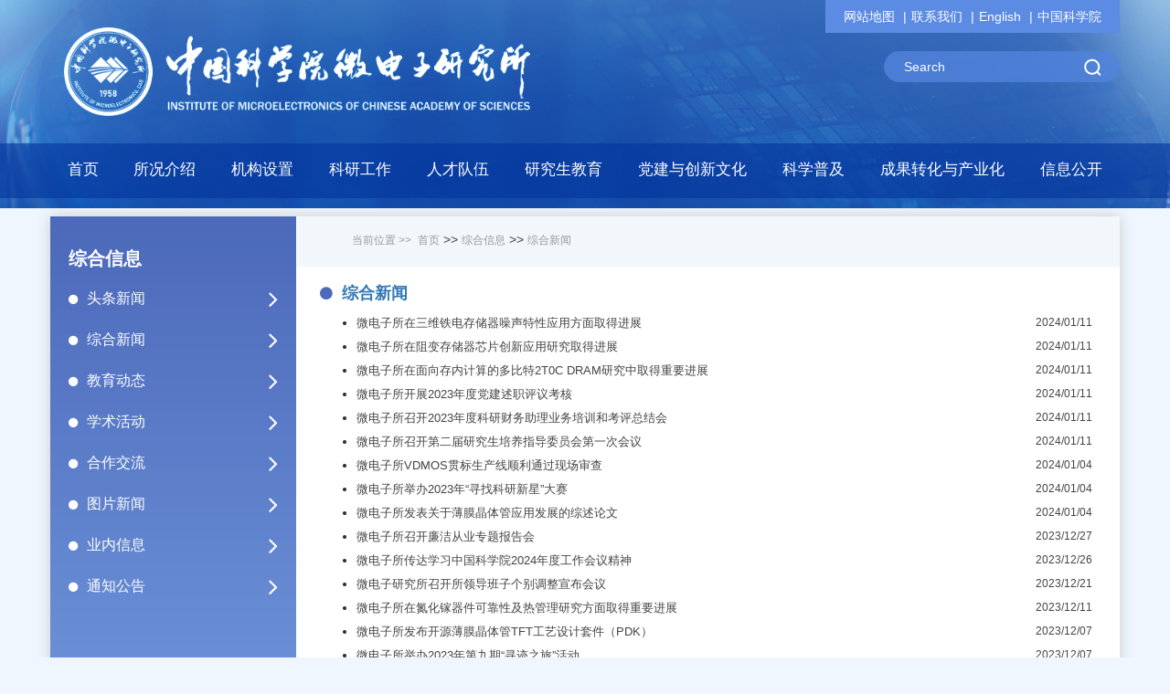

--- FILE ---
content_type: text/html
request_url: https://ime.cas.cn/zhxx/zhxw/index_12.html
body_size: 15070
content:
<!DOCTYPE html>
<html lang="en">
<head>
    <meta charset="utf-8">
    <title>综合新闻--中国科学院微电子研究所</title>
    <meta http-equiv="X-UA-Compatible" content="IE=edge,Chrome=1" />
    <meta name="renderer" content="webkit" />
    <meta name="keywords" content="综合新闻,中国科学院微电子研究所,中国科学院">
    <meta name="description" content="综合新闻,中国科学院微电子研究所,中国科学院">
    <meta name="author" content="ChenX,中国科学院计算机网络信息中心">
    <meta name="robots" content="index,follow">
    <meta name="viewport" content="width=device-width, initial-scale=1">

    <!-- css -->
    <link href="//api.cas.cn/favicon/ime.ico" rel="shortcut icon" type="image/x-icon">
<link href="/images/bootstrap.css" rel="stylesheet">
<link href="//api.cas.cn/lib/font-awesome/4.7.0/css/font-awesome.min.css" rel="stylesheet">
<link href="/images/common_wdzs.css" rel="stylesheet">
<link href="/images/zoom.css" rel="stylesheet"><!-- 点小图显示大图css -->

<!--[if (gte IE 6)&(lte IE 8)]>
<script src="//api.cas.cn/lib/selectivizr/1.0.2/js/selectivizr.js"></script>
<noscript><link rel="stylesheet" href="[fallback css]" /></noscript>
<![endif]-->
<!--[if lt IE 9]>
<script src="//api.cas.cn/lib/html5shiv/3.7.3/html5shiv.min.js"></script>
<script src="//api.cas.cn/lib/respond.js/1.4.2/respond.min.js"></script>
<![endif]-->
    <link href="../../images/style_wdzs.css" rel="stylesheet">

</head>
<body>
<!--header begin-->
<form name="searchform" action="/include/qwjs/" method="get" target="_top">
    <input type="hidden" name="keyword" value="" />
</form>
<div class="fl_wdzs w100_wdzs nav_bg_wdzs">
    <div class="fl_wdzs w100_wdzs nav_bar_wdzs">
        <div class="container">
            <div class="row app_row">
                <div class="navbar-header w100_wdzs">
                    <div class="hidden-lg hidden-md fl_wdzs w100_wdzs app_navbar_wdzs">
                        <form  class="navbar-form fl_wdzs">
                            <div class="form-group">
                                <input type="text" class="form-control" value="Search" id="searchword" onClick="javascript:if(this.value=='Search') this.value=''" />
                                <input type="button" class="btn" value="" id="sub-pc" style="border:none;border-radius: 0 8px 8px 0;box-shadow: inset 0 0px 0 rgba(255,255,255,0);height: 32px;background-position: center;background-repeat: no-repeat;width:40px;" />
                            </div>
                        </form>
                        <div class="btn-group dropdown fr_wdzs appbtn_group_wdzs">
                            <button type="button" class="btn dropdown-toggle" data-toggle="dropdown"><i class="fa fa-share-alt"></i></button>
                            <div class="dropdown-menu dropdown-menu-right app_dropdown_menu_wdzs">
                                <ol class="breadcrumb fr_wdzs app_breadcrumb_wdzs">
                                    <li><a href="/../../qt/wzdt/">网站地图</a></li>
                                    <li><a href="/../../skjs/lxwm/">联系我们</a></li>
                                    <li><a href="http://english.ime.cas.cn/" target="_blank">English</a></li>
                                    <li><a href="http://www.cas.cn/" target="_blank">中国科学院</a></li>
                                </ol>
                            </div>
                        </div>
                    </div>
                    <div class="col-xs-7 col-sm-7 col-md-7">
                        <a href="/" class="navbar-brand"><img src="/images/logo_wdzs.png" /></a>
                    </div>
                    <div class="col-md-5 hidden-sm hidden-xs">
                        <ol class="breadcrumb fr_wdzs">
                            <li><a href="/../../qt/wzdt/">网站地图</a></li>
                            <li><a href="/../../skjs/lxwm/">联系我们</a></li>
                            <li><a href="http://english.ime.cas.cn/" target="_blank">English</a></li>
                            <li><a href="http://www.cas.cn/" target="_blank">中国科学院</a></li>
                        </ol>
                        <form class="navbar-form fr_wdzs">
                            <div class="form-group">
                                <input type="text" class="form-control" value="Search" id="iptSword" onClick="javascript:if(this.value=='Search') this.value=''" />
                                <input type="button" class="btn" value="" id="sub-mobile" style="border:none;border-radius: 0 8px 8px 0;box-shadow: inset 0 0px 0 rgba(255,255,255,0);height: 32px;background-position: center;background-repeat: no-repeat;width:40px;" />
                            </div>
                        </form>
                    </div>
                </div><!--  navbar-header end -->
            </div><!--  row end -->
        </div><!--  container end -->
    </div><!-- nav_bar_wdzs end -->
    <nav class="fl_wdzs w100_wdzs nav_wdzs nav navbar bootsnav">
        <div class="nav_main_wdzs">
            <div class="container">
                <div class="row app_row">
                    <div class="navbar-header">
                        <span class="fl_wdzs hidden-lg hidden-md hidden-sm">MENU</span>
                        <button type="button" class="navbar-toggle collapsed" data-toggle="collapse" data-target="#bs-example-navbar-collapse-1" aria-expanded="false">
                            <span class="sr-only">Toggle navigation</span>
                            <span class="icon-bar"></span>
                            <span class="icon-bar"></span>
                            <span class="icon-bar"></span>
                        </button>
                    </div>
                    <div class="collapse navbar-collapse" id="bs-example-navbar-collapse-1">
                        <div class="fl_wdzs w100_wdzs navbar-nav_wdzs">
                            <ul class="nav navbar-nav nav-justified" data-in="fadeInDown" data-out="fadeOutUp">
                                <li><a href="/">首页</a></li>
                                <li class="dropdown ">
                                    <a href="/../../skjs/" class="dropdown-toggle" data-toggle="dropdown"  target="_top"><p>所况介绍</p><i class="fa fa-caret-up hidden-xs "></i></a>
                                    <div class="dropdown-menu web_menu_wdzs menu_skjs_wdzs">
                                        <div class="fl_wdzs w100_wdzs hidden-xs web_menu_cont_wdzs">
                                            <div class="col-md-4 col-sm-12 skjs_1122padd">
                                                <h1 class="fl_wdzs w100_wdzs"><a href="/../../skjs/yjsgk/">研究所概况</a></h1>
                                                
                                                    <span class="fl_wdzs w100_wdzs yjgk_1122" style="margin-top:20px;"><a href="/../../skjs/yjsgk/" class="fl_wdzs w100_wdzs"><img src="/../../skjs/yjsgk/201809/W020190529635064486142.jpg" /></a></span>
                                                    <p class="fl_wdzs w100_wdzs">中国科学院微电子研究所（以下简称“微电子所” ）成立于1958年，是我国微电子科学技术与集成电路领域的重要研发机构。微电子所是国务院学位委员会批准的博士、硕士学位授予权单位之一，是中国科学院大学集成电路学院主承办单位，现设有集成电路科学与工程、电子科学...</p>
                                                
                                            </div>
                                            <div class="col-md-4 col-sm-12">
                                                <div class="fl_wdzs w100_wdzs menu_szzc_wdzs">
                                                    <!--             <h1 class="fl_wdzs w100_wdzs"><a href="/../../skjs/szzc/">所长致辞</a></h1>   -->
                                                    
                                                </div>
                                            </div>
                                            <div class="col-md-4 col-sm-12 skjs_1122padd2">
                                                <div class="fl_wdzs w100_wdzs">
                                                    <h1 class="fl_wdzs w100_wdzs"><a href="/../../skjs/xrld/">现任领导</a></h1>
                                                    <p>
                                                        <b>所长、党委书记：</b>戴博伟<br />
                                                        <b>党委副书记、纪委书记：</b>谢光锋<br />
                                                        <b>副所长：</b>曹立强<br />
                                                        <b>副所长：</b>李泠<br />
                                                        <b>副所长：</b>罗军<br />
                                                    </p>
                                                </div>
                                                <h1 class="col-sm-6 paddnone"><a href="/../../skjs/lrld/">历任领导</a></h1>
                                                <h1 class="col-sm-6 paddnone"><a href="/../../skjs/yqfm/">园区风貌</a></h1>
                                                <h1 class="col-sm-6 paddnone paddleft15"><a href="/../../skjs/xswyh/">学术委员会</a></h1>
                                     <!--            <h1 class="col-sm-6 paddnone"><a href="/../../skjs/nj/">年鉴</a></h1>    -->
                                                <h1 class="col-sm-6 paddnone"><a href="/../../skjs/xwwyh/">学位委员会</a></h1>
                                                <h1 class="col-sm-6 paddnone paddleft15"><a href="/../../skjs/lxwm/">联系我们</a></h1>
                                            </div>
                                        </div>
                                        <ul class="app_menu_ul_wdzs hidden-lg hidden-md hidden-sm">
                                            
                                                <li><a href="/../../skjs/yjsgk/">研究所概况</a></li>
                                            
                                                <li><a href="/../../skjs/xrld/">现任领导</a></li>
                                            
                                                <li><a href="/../../skjs/lrld/">历任领导</a></li>
                                            
                                                <li><a href="/../../skjs/yszj/">院士专家</a></li>
                                            
                                                <li><a href="/../../skjs/xswyh/">学术委员会</a></li>
                                            
                                                <li><a href="/../../skjs/xwwyh/">学位委员会</a></li>
                                            
                                                <li><a href="/../../skjs/yqfm/">园区风貌</a></li>
                                            
                                                <li><a href="/../../skjs/lxwm/">联系我们</a></li>
                                            
                                        </ul>
                                    </div>
                                </li>
                                <li class="dropdown">
                                    <a class="dropdown-toggle" data-toggle="dropdown" href="/../../jgsz/" ><p>机构设置</p><i class="fa fa-caret-up hidden-xs "></i></a>
                                    <div class="dropdown-menu web_menu_wdzs menu_jgsz_wdzs">
                                        <div class="fl_wdzs w100_wdzs hidden-xs web_menu_cont_wdzs">
                                            <div class="col-md-12 col-sm-12" style="padding-right: 0;">
                                                <div class="col-md-5 col-sm-6">
                                                    <h1 class="fl_wdzs w100_wdzs"><a href="/../../jgsz/kybm/" >科研部门</a></h1>
                                                    <ul class="col-md-6 menu_list2_wdzs paddnone">
                                                        
                                                            <li class="fl_wdzs w100_wdzs"><a href="/../../jgsz/kybm/lab9/" class="fl_wdzs w100_wdzs">抗辐照器件技术重点实验室</a></li>
                                                        
                                                            <li class="fl_wdzs w100_wdzs"><a href="/../../jgsz/kybm/lab8/" class="fl_wdzs w100_wdzs">智能感知芯片与系统研发中心</a></li>
                                                        
                                                            <li class="fl_wdzs w100_wdzs"><a href="/../../jgsz/kybm/lab12/" class="fl_wdzs w100_wdzs">微电子器件与集成技术研发中心</a></li>
                                                        
                                                            <li class="fl_wdzs w100_wdzs"><a href="/../../jgsz/kybm/lab10/" class="fl_wdzs w100_wdzs">高频高压器件与集成研发中心</a></li>
                                                        
                                                            <li class="fl_wdzs w100_wdzs"><a href="/../../jgsz/kybm/lab5/" class="fl_wdzs w100_wdzs">通信与信息工程研发中心</a></li>
                                                        
                                                            <li class="fl_wdzs w100_wdzs"><a href="/../../jgsz/kybm/lab1/" class="fl_wdzs w100_wdzs">EDA中心</a></li>
                                                        
                                                            <li class="fl_wdzs w100_wdzs"><a href="/../../jgsz/kybm/lab11/" class="fl_wdzs w100_wdzs">微电子仪器设备研发中心</a></li>
                                                        
                                                            <li class="fl_wdzs w100_wdzs"><a href="/../../jgsz/kybm/lab3/" class="fl_wdzs w100_wdzs">系统封装与集成研发中心</a></li>
                                                        
                                                            <li class="fl_wdzs w100_wdzs"><a href="/../../jgsz/kybm/icac/" class="fl_wdzs w100_wdzs">集成电路先导工艺研发中心</a></li>
                                                        
                                                    </ul>
                                                    <ul class="col-md-6 menu_list2_wdzs paddnone">
                                                        
                                                            <li class="fl_wdzs w100_wdzs"><a href="/../../jgsz/kybm/lab7/" class="fl_wdzs w100_wdzs">健康电子研发中心</a></li>
                                                        
                                                            <li class="fl_wdzs w100_wdzs"><a href="/../../jgsz/kybm/gdyfb/" class="fl_wdzs w100_wdzs">光电技术研发中心</a></li>
                                                        
                                                            <li class="fl_wdzs w100_wdzs"><a href="/../../jgsz/kybm/lab_xjs/" class="fl_wdzs w100_wdzs">新技术开发部</a></li>
                                                        
                                                            <li class="fl_wdzs w100_wdzs"><a href="/../../jgsz/kybm/AIzx/" class="fl_wdzs w100_wdzs">人工智能芯片与系统研发中心</a></li>
                                                        
                                                    </ul>
                                                </div>
                                                <div class="col-md-2 col-sm-6 paddnone">
                                                    <h1 class="fl_wdzs w100_wdzs"><a href="/../../jgsz/glbm/">管理部门</a></h1>
                                                    <ul class="fl_wdzs w100_wdzs menu_list2_wdzs paddnone marb15">
                                                        
                                                            <li class="fl_wdzs w100_wdzs"><a href="http://ime.cas.cn/jgsz/glbm/201809/t20180915_5078684.html" class="fl_wdzs w100_wdzs">所办公室</a></li>
                                                        
                                                            <li class="fl_wdzs w100_wdzs"><a href="http://ime.cas.cn/jgsz/glbm/202107/t20210708_6129113.html" class="fl_wdzs w100_wdzs">党委办公室</a></li>
                                                        
                                                            <li class="fl_wdzs w100_wdzs"><a href="http://ime.cas.cn/jgsz/glbm/201809/t20180915_5078685.html" class="fl_wdzs w100_wdzs">科技处</a></li>
                                                        
                                                            <li class="fl_wdzs w100_wdzs"><a href="http://ime.cas.cn/jgsz/glbm/202311/t20231122_6936724.html" class="fl_wdzs w100_wdzs">科技合作处</a></li>
                                                        
                                                            <li class="fl_wdzs w100_wdzs"><a href="http://ime.cas.cn/jgsz/glbm/202311/t20231122_6936726.html" class="fl_wdzs w100_wdzs">综合业务处</a></li>
                                                        
                                                            <li class="fl_wdzs w100_wdzs"><a href="http://ime.cas.cn/jgsz/glbm/201809/t20180915_5078683.html" class="fl_wdzs w100_wdzs">人事处</a></li>
                                                        
                                                            <li class="fl_wdzs w100_wdzs"><a href="http://ime.cas.cn/jgsz/glbm/202107/t20210708_6128782.html" class="fl_wdzs w100_wdzs">教育处</a></li>
                                                        
                                                            <li class="fl_wdzs w100_wdzs"><a href="http://ime.cas.cn/jgsz/glbm/201809/t20180915_5078682.html" class="fl_wdzs w100_wdzs">财务处</a></li>
                                                        
                                                            <li class="fl_wdzs w100_wdzs"><a href="http://ime.cas.cn/jgsz/glbm/201809/t20180915_5078681.html" class="fl_wdzs w100_wdzs">资产管理处</a></li>
                                                        
                                                            <li class="fl_wdzs w100_wdzs"><a href="http://ime.cas.cn/jgsz/glbm/202311/t20231122_6936730.html" class="fl_wdzs w100_wdzs">园区保障处</a></li>
                                                        
                                                            <li class="fl_wdzs w100_wdzs"><a href="http://ime.cas.cn/jgsz/glbm/201810/t20181010_5140311.html" class="fl_wdzs w100_wdzs">纪监审办公室</a></li>
                                                        
                                                    </ul>


                                                </div>
                                                <div class="col-md-2 col-sm-6 paddnone">
                                                    <!--        <h1 class="fl_wdzs w100_wdzs"><a href="/">业务部门</a></h1>
                                                            <ul class="fl_wdzs w100_wdzs menu_list2_wdzs paddnone marb15">
                                                                
                                                            </ul>
                            -->
                                                    <h1 class="fl_wdzs w100_wdzs"><a href="/../../jgsz/zcbm/">支撑部门</a></h1>
                                                    <ul class="fl_wdzs w100_wdzs menu_list2_wdzs paddnone marb15">
                                                        
                                                            <li class="fl_wdzs w100_wdzs paddnone"><a href="http://ime.cas.cn/jgsz/zcbm/202311/t20231122_6936756.html" class="fl_wdzs w100_wdzs">信息中心</a></li>
                                                        
                                                    </ul>

                                                    <h1 class="fl_wdzs w100_wdzs"><a href="/../../jgsz/xsst/">学术社团</a></h1>
                                                    <ul class="fl_wdzs w100_wdzs menu_list2_wdzs paddnone marb15">
                                                        
                                                            <li class="fl_wdzs w100_wdzs paddnone"><a href="http://www.ictia.cn/" class="fl_wdzs w100_wdzs">集成电路产业技术创新联盟</a></li>
                                                        
                                                    </ul>



                                                </div>
                                                <div class="col-md-3 col-sm-6 paddright0">
                                                    <h1 class="fl_wdzs w100_wdzs"><a href="/../../jgsz/gkjg/">挂靠机构</a></h1>
                                                    <ul class="fl_wdzs w100_wdzs menu_list2_wdzs paddnone marb15">
                                                        
                                                            <li class="fl_wdzs w100_wdzs"><a href="http://sme.ucas.ac.cn/index.php/zh-cn/" class="fl_wdzs w100_wdzs">中国科学院大学集成电路学院（国家示范性微电子学院）</a></li>
                                                        
                                                    </ul>
                                                    <!--                    <h1 class="fl_wdzs w100_wdzs"><a href="/">分支机构</a></h1>
                                                                       <ul class="fl_wdzs w100_wdzs menu_list2_wdzs paddnone marb15">
                                                                           
                                                                       </ul>   -->
                                                    <!--             <h1 class="fl_wdzs w100_wdzs"><a href="/">筹建机构</a></h1>
                                                                                   <ul class="fl_wdzs w100_wdzs menu_list2_wdzs paddnone">
                                                                                       
                                                                                   </ul>   -->

                                                    <h1 class="fl_wdzs w100_wdzs"><a href="/../../jgsz/kjtjpt/">科技条件平台</a></h1>

                                                    <h1 class="fl_wdzs w100_wdzs"><a href="/../../jgsz/nszx/">内设中心</a></h1>
                                                </div>
                                            </div>
                                        </div>

                                        <ul class="app_menu_ul_wdzs hidden-lg hidden-md hidden-sm">
                                            
                                                <li><a href="/../../jgsz/kybm/">科研部门</a></li>
                                            
                                                <li><a href="/../../jgsz/glbm/">管理部门</a></li>
                                            
                                                <li><a href="/../../jgsz/zcbm/">支撑部门</a></li>
                                            
                                                <li><a href="/../../jgsz/gkjg/">挂靠机构</a></li>
                                            
                                                <li><a href="/../../jgsz/xsst/">学术社团</a></li>
                                            
                                                <li><a href="/../../jgsz/kjtjpt/">科技条件平台</a></li>
                                            
                                                <li><a href="/../../jgsz/nszx/">内设中心</a></li>
                                            
                                                <li><a href="/../../jgsz/ggjsfwzx/">所级公共技术中心</a></li>
                                            
                                        </ul>
                                    </div>
                                </li>

<!-- 现科研工作下拉导航栏 -->
                                <li class="dropdown ">
                                    <a class="dropdown-toggle" data-toggle="dropdown" href="/../../kygz/" role="button" aria-haspopup="true" aria-expanded="false"><p>科研工作</p><i class="fa fa-caret-up hidden-xs "></i></a>
                                    <div class="dropdown-menu web_menu_wdzs menu_kygz_wdzs">
                                        <div class="fl_wdzs w100_wdzs hidden-xs web_menu_cont_wdzs">
                                            <ul class="fl_wdzs w100_wdzs">
                                                
                                                    <li><a href="/../../kygz/kydt/">科研动态</a></li>
                                                
                                                    <li><a href="/../../kygz/kjjl/">科技奖励</a></li>
                                                
                                            </ul>
                                        </div>
                                        <ul class="app_menu_ul_wdzs hidden-lg hidden-md hidden-sm">
                                            
                                                <li><a href="/../../kygz/kydt/">科研动态</a></li>
                                            
                                                <li><a href="/../../kygz/kjjl/">科技奖励</a></li>
                                            
                                        </ul>
                                    </div>
                                </li>
<!-- 现科研工作下拉导航栏 end-->

<!-- 原科研工作下拉导航栏
                                <li class="dropdown ">
                                    <a class="dropdown-toggle" data-toggle="dropdown" href="/../../kygz/" role="button" aria-haspopup="true" aria-expanded="false"><p>科研工作</p><i class="fa fa-caret-up hidden-xs "></i></a>
                                    <div class="dropdown-menu web_menu_wdzs menu_kygz_wdzs">
                                        <div class="fl_wdzs w100_wdzs hidden-xs web_menu_cont_wdzs" style="margin-top:20px; ">
                                            <div class="col-md-2 col-sm-6 kyjl_1122">
                                                <h1 class="fl_wdzs w100_wdzs"><a href="/../../kygz/kjjl/">科技奖励</a></h1>
                                                <a href="/../../kygz/kjjl/" class="fl_wdzs w100_wdzs kycc_menu_img paddleft0" style="margin-top: 20px;"><img src="/../../kygz/kjjl/images/P020181124519414855448.png" />
                                                    <span>获奖</span>
                                                </a>
                                            </div>
                                            <div class="col-md-4 col-sm-6 paddleft30">
                                                <h1 class="fl_wdzs w100_wdzs"><a href="/../../kygz/kycc/">科研产出</a></h1>
                                                
                                                    <a href="/../../kygz/kycc/lw/" class="col-md-4 col-sm-6 kycc_menu_img paddleft0" style="margin-top: 20px;">
                                                        <img src="/../../kygz/kycc/lw/images/P020181124519528249964.png" />
                                                        <span>论文</span>
                                                    </a>
                                                
                                                    <a href="/../../kygz/kycc/zl/" class="col-md-4 col-sm-6 kycc_menu_img paddleft0" style="margin-top: 20px;">
                                                        <img src="/../../kygz/kycc/zl/images/P020181124520375169237.png" />
                                                        <span>专利</span>
                                                    </a>
                                                
                                                    <a href="/../../kygz/kycc/zz/" class="col-md-4 col-sm-6 kycc_menu_img paddleft0" style="margin-top: 20px;">
                                                        <img src="/../../kygz/kycc/zz/images/P020181124519828787503.png" />
                                                        <span>专著</span>
                                                    </a>
                                                
                                            </div>
                                            <div class="col-md-6 col-sm-12">
                                                <h1 class="fl_wdzs w100_wdzs"><a href="/../../kygz/kydt/">科研动态</a></h1>
                                                <ul class="comment_list">
                                                    
                                                        <li><a href="../../kygz/kydt/202512/t20251218_8029894.html">微电子所在4H/3C-SiC 单晶复合衬底与器件方面取得重要进展</a><span style="margin-top: 0;">2025/12/18</span></li>
                                                    
                                                        <li><a href="../../kygz/kydt/202512/t20251218_8029739.html">微电子所在高密度三维动态随机存储器研究取得重要进展</a><span style="margin-top: 0;">2025/12/18</span></li>
                                                    
                                                        <li><a href="../../kygz/kydt/202512/t20251215_8027438.html">微电子所在脉冲存内计算架构取得重要进展</a><span style="margin-top: 0;">2025/12/15</span></li>
                                                    
                                                        <li><a href="../../kygz/kydt/202512/t20251212_8025944.html">微电子所在高性能时钟芯片领域取得新进展</a><span style="margin-top: 0;">2025/12/12</span></li>
                                                    
                                                        <li><a href="../../kygz/kydt/202512/t20251203_8021210.html">微电子所在基于4H-SiC/Diamond复合衬底GaN HEMT异质集成方面取得...</a><span style="margin-top: 0;">2025/12/03</span></li>
                                                    
                                                        <li><a href="../../kygz/kydt/202509/t20250918_7969663.html">微电子所在大模型神经网络注意力加速器研究上取得进展</a><span style="margin-top: 0;">2025/09/18</span></li>
                                                    
                                                        <li><a href="../../kygz/kydt/202509/t20250911_7965649.html">微电子所在铁电二极管噪声研究及应用方面取得进展</a><span style="margin-top: 0;">2025/09/11</span></li>
                                                    
                                                        <li><a href="../../kygz/kydt/202509/t20250908_7963256.html">微电子所在POSIT浮点数SRAM存内计算宏芯片领域取得进展</a><span style="margin-top: 0;">2025/09/08</span></li>
                                                    
                                                        <li><a href="../../kygz/kydt/202508/t20250827_7917876.html">微电子所研发成功互补单晶硅垂直沟道晶体管（CVFET）</a><span style="margin-top: 0;">2025/08/27</span></li>
                                                    
                                                </ul>
                                            </div>
                                        </div>
                                        <ul class="app_menu_ul_wdzs hidden-lg hidden-md hidden-sm">
                                            
                                                <li><a href="/../../kygz/kydt/">科研动态</a></li>
                                            
                                                <li><a href="/../../kygz/kjjl/">科技奖励</a></li>
                                            
                                        </ul>
                                    </div>
                                </li>
原科研工作下拉导航栏 -->

                                <li class="dropdown ">
                                    <a class="dropdown-toggle" data-toggle="dropdown" href="/../../rcdw/" role="button" aria-haspopup="true" aria-expanded="false"><p>人才队伍</p><i class="fa fa-caret-up hidden-xs "></i> </a>
                                    <div class="dropdown-menu web_menu_wdzs menu_rcdw_wdzs">
                                        <div class="fl_wdzs w100_wdzs hidden-xs web_menu_cont_wdzs">
                                            <div class="col-md-6 col-sm-12">
                                                <h1 class="fl_wdzs w100_wdzs"><a href="/../../rcdw/yszj_143323/">院士专家</a></h1>
                                                <div class="fl_wdzs w100_wdzs menu_yszj_wdzs">
                                                    
                                                        <div class="col-md-6 col-sm-6">
                                                            <a href="../../rcdw/yszj_143323/201809/t20180929_5115392.html" class="fl_wdzs w100_wdzs"><img src="/../../rcdw/yszj_143323/201809/W020180929592175684819.jpg" width="120" height=162 /></a>
                                                            <span class="fl_wdzs w100_wdzs">吴德馨</span>
                                                        </div>
                                                    
                                                        <div class="col-md-6 col-sm-6">
                                                            <a href="../../rcdw/yszj_143323/201809/t20180929_5115396.html" class="fl_wdzs w100_wdzs"><img src="/../../rcdw/yszj_143323/201809/W020190606492600116897.jpg" width="120" height=162 /></a>
                                                            <span class="fl_wdzs w100_wdzs">刘明</span>
                                                        </div>
                                                    
                                                </div>

                                                <h1 class="fl_wdzs w20" style="margin-top: 8px;"><a href="/../../rcdw/jcqn/">杰出青年</a></h1>
                                                <h1 class="fl_wdzs w20" style="margin-top: 8px;"><a href="/../../rcdw/yjy/">研究员</a></h1>
                                                <h1 class="fl_wdzs w20" style="margin-top: 8px;"><a href="/../../rcdw/fyjy/">副研究员</a></h1>
                                                <h1 class="fl_wdzs w20" style="margin-top: 8px;"><a href="/../../rcdw/qchcy/">青促会成员</a></h1>
                                                <h1 class="fl_wdzs w20" style="margin-top: 8px;"><a href="/../../rcdw/zgjgcs/">正高级工程师</a></h1>
                                                <h1 class="fl_wdzs w20" style="margin-top: 8px;"><a href="/../../rcdw/gjgcs/">高级工程师</a></h1>
                                            </div>
                                            <div class="col-md-6 col-sm-12">
                                                <h1 class="fl_wdzs w100_wdzs"><a href="/../../rcdw/rczp/">人才招聘</a></h1>
                                                <ul class="comment_list">
                                                    
                                                        <li><a href="../../rcdw/rczp/202511/t20251119_8014055.html">2026年中国科学院微电子研究所招聘简章</a><span style="margin-top: 0;">2025/11/19</span></li>
                                                    
                                                        <li><a href="../../rcdw/rczp/202511/t20251119_8014052.html">2026年度中国科学院微电子研究所校园招聘简章（长期有效）</a><span style="margin-top: 0;">2025/11/19</span></li>
                                                    
                                                        <li><a href="../../rcdw/rczp/202509/t20250928_7981618.html">中国科学院微电子研究所人工智能芯片与系统研发中心副主任招聘启事</a><span style="margin-top: 0;">2025/09/28</span></li>
                                                    
                                                        <li><a href="../../rcdw/rczp/202508/t20250827_7916715.html">中国科学院微电子研究所动力运维人员招聘启事（劳务派遣）</a><span style="margin-top: 0;">2025/08/27</span></li>
                                                    
                                                        <li><a href="../../rcdw/rczp/202504/t20250428_7618599.html">集成电路制造技术全国重点实验室副主任招聘启事</a><span style="margin-top: 0;">2025/04/28</span></li>
                                                    
                                                        <li><a href="../../rcdw/rczp/202504/t20250415_7599103.html">微电子所人事处业务主管招聘启事</a><span style="margin-top: 0;">2025/04/15</span></li>
                                                    
                                                        <li><a href="../../rcdw/rczp/202502/t20250213_7527212.html">中国科学院高技术项目管理中心工作人员招聘启事</a><span style="margin-top: 0;">2025/02/13</span></li>
                                                    
                                                        <li><a href="../../rcdw/rczp/202412/t20241205_7451608.html">中国科学院微电子研究所诚邀海外英才申报2025年海外优青项目</a><span style="margin-top: 0;">2024/12/05</span></li>
                                                    
                                                        <li><a href="../../rcdw/rczp/202410/t20241012_7397752.html">微电子所管理部门业务主管招聘启事</a><span style="margin-top: 0;">2024/10/12</span></li>
                                                    
                                                        <li><a href="../../rcdw/rczp/202407/t20240712_7218793.html">中国科学院微电子研究所集成电路先导工艺研发中心主任招聘启事</a><span style="margin-top: 0;">2024/07/12</span></li>
                                                    
                                                </ul>
                                            </div>
                                        </div>
                                        <ul class="app_menu_ul_wdzs hidden-lg hidden-md hidden-sm">
                                            
                                                <li><a href="/../../rcdw/yszj_143323/">院士专家</a></li>
                                            
                                                <li><a href="/../../rcdw/jcqn/">杰出青年</a></li>
                                            
                                                <li><a href="/../../rcdw/yjy/">研究员</a></li>
                                            
                                                <li><a href="/../../rcdw/zgjgcs/">正高级工程师</a></li>
                                            
                                                <li><a href="/../../rcdw/fyjy/">副研究员</a></li>
                                            
                                                <li><a href="/../../rcdw/gjgcs/">高级工程师</a></li>
                                            
                                                <li><a href="/../../rcdw/qchcy/">青促会成员</a></li>
                                            
                                                <li><a href="/../../rcdw/rczp/">人才招聘</a></li>
                                            
                                        </ul>
                                    </div>
                                </li>
                                <li class="dropdown ">
                                    <a class="dropdown-toggle" data-toggle="dropdown" href="/../../kjrh/" role="button" aria-haspopup="true" aria-expanded="false"><p>研究生教育</p><i class="fa fa-caret-up hidden-xs "></i></a>
                                    <div class="dropdown-menu web_menu_wdzs menu_kjrh_wdzs">
                                        <div class="fl_wdzs w100_wdzs hidden-xs web_menu_cont_wdzs">
                                            <div class="col-md-6 col-sm-12">
                                                <h1 class="fl_wdzs w100_wdzs"><a href="/../../kjrh/tzggkjrh/">通知与公示</a></h1>
                                                <ul class="comment_list marb15">
                                                    
                                                        <li><a href="../../kjrh/tzggkjrh/202510/t20251017_7992260.html">微电子研究所2026年入学推荐免试研究生拟录取名单公示</a><span style="margin-top: 0;">2025/10/17</span></li>
                                                    
                                                        <li><a href="../../kjrh/tzggkjrh/202405/t20240522_7168020.html">微电子研究所2025年“王守武”微电子大学生夏令营报名通知</a><span style="margin-top: 0;">2025/06/09</span></li>
                                                    
                                                        <li><a href="../../kjrh/tzggkjrh/202409/t20240914_7363239.html">中国科学院微电子研究所招收2025年集成电路产业研究生专项推荐免...</a><span style="margin-top: 0;">2024/09/14</span></li>
                                                    
                                                        <li><a href="../../kjrh/tzggkjrh/202502/t20250224_7532684.html">中国科学院大学2025年硕士入学考试初试成绩查询及成绩复查公告</a><span style="margin-top: 0;">2025/02/24</span></li>
                                                    
                                                        <li><a href="../../kjrh/tzggkjrh/202410/t20241021_7404842.html">微电子研究所招收2025年入学推荐免试研究生拟录取名单公示</a><span style="margin-top: 0;">2024/10/21</span></li>
                                                    
                                                </ul>
                                                <h1 class="fl_wdzs w100_wdzs" style="margin-top:-5px;"><a href="/../../kjrh/yjsfc/">研究生风采</a></h1>
                                                <ul class="fl_wdzs w100_wdzs paddnone yjsfc_1122">
                                                    
                                                        <div class="col-sm-3 paddnone"><a href="../../kjrh/yjsfc/202512/t20251205_8022613.html" class="fl_wdzs w100_wdzs"><img src="/../../kjrh/yjsfc/202512/W020251205506831160467.png" width="120" height="89" /></a></div>
                                                    
                                                        <div class="col-sm-3 paddnone"><a href="../../kjrh/yjsfc/202507/t20250702_7878006.html" class="fl_wdzs w100_wdzs"><img src="/../../kjrh/yjsfc/202507/W020250702324743307004.png" width="120" height="89" /></a></div>
                                                    
                                                        <div class="col-sm-3 paddnone"><a href="../../kjrh/yjsfc/202505/t20250516_7655471.html" class="fl_wdzs w100_wdzs"><img src="/../../kjrh/yjsfc/202505/W020250516559279361979_ORIGIN.png" width="120" height="89" /></a></div>
                                                    
                                                        <div class="col-sm-3 paddnone"><a href="../../kjrh/yjsfc/202408/t20240829_7327210.html" class="fl_wdzs w100_wdzs"><img src="/../../kjrh/yjsfc/202408/W020240925552388858186.jpg" width="120" height="89" /></a></div>
                                                    
                                                </ul>
                                            </div>
                                            <div class="col-md-6 col-sm-12">
                                                <h1 class="fl_wdzs w100_wdzs"><a href="/../../kjrh/ssszs/">硕士生招生</a></h1>
                                                <ul class="comment_list ">
                                                    
                                                        <li><a href="../../kjrh/ssszs/202510/t20251013_7987052.html">微电子研究所2026年招收攻读硕士学位研究生章程</a><span style="margin-top: 0;">2025/10/13</span></li>
                                                    
                                                        <li><a href="../../kjrh/ssszs/202507/t20250717_7891466.html">关于微电子研究所2026年全国硕士研究生招生考试初试科目调整的通知</a><span style="margin-top: 0;">2025/07/17</span></li>
                                                    
                                                        <li><a href="../../kjrh/ssszs/202504/t20250403_7587807.html">微电子研究所2025年招收硕士研究生（全国统考）拟录取名单公示</a><span style="margin-top: 0;">2025/04/03</span></li>
                                                    
                                                </ul>

                                                <h1 class="fl_wdzs w100_wdzs"><a href="/../../kjrh/bsszs/">博士生招生</a></h1>
                                                <ul class="comment_list ">
                                                    
                                                        <li><a href="../../kjrh/bsszs/202512/t20251205_8022717.html">微电子研究所2026年秋季入学博士研究生招生网上报名通知</a><span style="margin-top: 0;">2025/12/05</span></li>
                                                    
                                                        <li><a href="../../kjrh/bsszs/202511/t20251119_8013987.html">微电子研究所招收2026年春季入学博士研究生拟录取名单公示</a><span style="margin-top: 0;">2025/11/19</span></li>
                                                    
                                                        <li><a href="../../kjrh/bsszs/202510/t20251020_7992700.html">中国科学院微电子研究所2026年招收攻读博士学位研究生章程</a><span style="margin-top: 0;">2025/10/20</span></li>
                                                    
                                                </ul>
                                                <h1 class="fl_wdzs col_md_4 col-sm-6 "><a href="/../../kjrh/yjspyyxw/">研究生培养与学位</a></h1>
                                                <h1 class="fl_wdzs col_md_4 col-sm-6"><a href="/../../kjrh/dxsjh/">大学生计划</a></h1>
                                                <h1 class="fl_wdzs col_md_4 col-sm-6"><a href="/../../kjrh/dsjs/">导师介绍</a></h1>
                                                <h1 class="fl_wdzs col_md_4 col-sm-6 "><a href="/../../kjrh/jzxj/">奖助学金</a></h1>
                                                <h1 class="fl_wdzs col_md_4 col-sm-6 "><a href="/../../kjrh/yjsjy/">研究生就业</a></h1>
                                                <h1 class="fl_wdzs col_md_4 col-sm-6 "><a href="/../../kjrh/wdzxy/">示范性微电子学院</a></h1>

                                            </div>
                                        </div>
                                        <ul class="app_menu_ul_wdzs hidden-lg hidden-md hidden-sm">
                                            
                                                <li><a href="/../../kjrh/tzggkjrh/">通知与公示</a></li>
                                            
                                                <li><a href="/../../kjrh/yjspyyxw/">研究生培养与学位</a></li>
                                            
                                                <li><a href="/../../kjrh/dxsjh/">大学生计划</a></li>
                                            
                                                <li><a href="/../../kjrh/dsjs/">导师介绍</a></li>
                                            
                                                <li><a href="/../../kjrh/jzxj/">奖助学金</a></li>
                                            
                                                <li><a href="/../../kjrh/yjsfc/">研究生风采</a></li>
                                            
                                                <li><a href="/../../kjrh/yjsjy/">研究生就业</a></li>
                                            
                                                <li><a href="/../../kjrh/ssszs/">硕士生招生</a></li>
                                            
                                                <li><a href="/../../kjrh/bsszs/">博士生招生</a></li>
                                            
                                                <li><a href="/../../kjrh/wdzxy/">示范性微电子学院</a></li>
                                            
                                        </ul>
                                    </div>
                                </li>

<!-- 现党建与创新文化下拉导航栏 -->
                                <li class="dropdown ">
                                    <a class="dropdown-toggle" data-toggle="dropdown" href="/../../djycxwh/" role="button" aria-haspopup="true" aria-expanded="false"><p>党建与创新文化</p><i class="fa fa-caret-up hidden-xs "></i></a>
                                    <div class="dropdown-menu web_menu_wdzs menu_djcxwh_wdzs">
                                        <div class="fl_wdzs w100_wdzs hidden-xs web_menu_cont_wdzs">
                                            <ul class="fl_wdzs w100_wdzs">
                                                
                                                    <li><a href="/../../djycxwh/djyd/">党建园地</a></li>
                                                
                                                    <li><a href="/../../djycxwh/jjjc/">纪检监督</a></li>
                                                
                                                    <li><a href="/../../djycxwh/kycx/">科研诚信</a></li>
                                                
                                                    <li><a href="/../../djycxwh/gh/">工会</a></li>
                                                
                                                    <li><a href="/../../djycxwh/tw/">团委</a></li>
                                                
                                                    <li><a href="/../../djycxwh/fwh/">妇委会</a></li>
                                                
                                                    <li><a href="/../../djycxwh/tyzx/">统一战线</a></li>
                                                
                                                    <li><a href="/../../djycxwh/cxwh/">创新文化</a></li>
                                                
                                                    <li><a href="/../../djycxwh/hykxjjs/">弘扬科学家精神</a></li>
                                                
                                                    <li><a href="/../../djycxwh/djzt/">专题</a></li>
                                                
                                            </ul>
                                        </div>
                                        <ul class="app_menu_ul_wdzs hidden-lg hidden-md hidden-sm">
                                            
                                                <li><a href="/../../djycxwh/djyd/">党建园地</a></li>
                                            
                                                <li><a href="/../../djycxwh/jjjc/">纪检监督</a></li>
                                            
                                                <li><a href="/../../djycxwh/kycx/">科研诚信</a></li>
                                            
                                                <li><a href="/../../djycxwh/gh/">工会</a></li>
                                            
                                                <li><a href="/../../djycxwh/tw/">团委</a></li>
                                            
                                                <li><a href="/../../djycxwh/fwh/">妇委会</a></li>
                                            
                                                <li><a href="/../../djycxwh/tyzx/">统一战线</a></li>
                                            
                                                <li><a href="/../../djycxwh/cxwh/">创新文化</a></li>
                                            
                                                <li><a href="/../../djycxwh/hykxjjs/">弘扬科学家精神</a></li>
                                            
                                                <li><a href="/../../djycxwh/djzt/">专题</a></li>
                                            
                                        </ul>
                                    </div>
                                </li>
<!-- 现党建与创新文化下拉导航栏 end -->

<!-- 原党建与创新文化下拉导航栏
                                <li class="dropdown ">
                                    <a class="dropdown-toggle" data-toggle="dropdown" href="/../../djycxwh/" role="button" aria-haspopup="true" aria-expanded="false" target="_blank"><p>党建与创新文化</p><i class="fa fa-caret-up hidden-xs "></i></a>
                                    <div class="dropdown-menu web_menu_wdzs menu_djcxwh_wdzs">
                                        <div class="fl_wdzs w100_wdzs hidden-xs web_menu_cont_wdzs">
                                            <div class="col-md-7 col-sm-12">
                                                <h1 class="fl_wdzs w100_wdzs"><a href="/../../djycxwh/dwgk/" target="_blank">党务公开</a></h1>
                                                <ul class="comment_list">
                                                    
                                                </ul>
                                                <h1 class="fl_wdzs w100_wdzs mart15"><a href="/../../djycxwh/hdjj/" target="_blank">活动剪辑</a></h1>
                                                <div class="fl_wdzs w100_wdzs menu_yqfm_wdzs">
                                                    <div class="row marr0">
                                                        
                                                            <div class="col-sm-3 paddnone paddleft15"><a href="../../pic/dwhd/202401/t20240102_6943368.html" class="fl_wdzs w100_wdzs img-hover" target="_blank"><img src="/../../pic/dwhd/202401/P020181120562279831545.png" /></a></div>
                                                        
                                                            <div class="col-sm-3 paddnone paddleft15"><a href="../../pic/dwhd/202401/t20240102_6943367.html" class="fl_wdzs w100_wdzs img-hover" target="_blank"><img src="/../../pic/dwhd/202401/P020181120562282829233.jpg" /></a></div>
                                                        
                                                            <div class="col-sm-3 paddnone paddleft15"><a href="../../pic/dwhd/202401/t20240102_6943366.html" class="fl_wdzs w100_wdzs img-hover" target="_blank"><img src="/../../pic/dwhd/202401/P020181120562286438460.jpg" /></a></div>
                                                        
                                                            <div class="col-sm-3 paddnone paddleft15"><a href="../../pic/dwhd/202401/t20240102_6943365.html" class="fl_wdzs w100_wdzs img-hover" target="_blank"><img src="/../../pic/dwhd/202401/P020181120562281418436.jpg" /></a></div>
                                                        
                                                    </div>
                                                </div>
                                            </div>
                                            <div class="col-md-5 col-sm-12 djcxwh_1122padd" >
                                                <div class="col-md-6 col-sm-6 paddnone">
                                                    <h1 class="fl_wdzs w100_wdzs"><a href="/../../djycxwh/djyd/" target="_blank">党建园地</a></h1>
                                                    <ul class="fl_wdzs w100_wdzs menu_list_kjrh_wdzs paddnone ">
                                                        
                                                            <li class="fl_wdzs col-sm-6 paddnone"><a href="/../../djycxwh/djyd/zzjg/" class="fl_wdzs w100_wdzs" target="_blank">组织结构</a></li>
                                                        
                                                            <li class="fl_wdzs col-sm-6 paddnone"><a href="/../../djycxwh/djyd/gzzd/" class="fl_wdzs w100_wdzs" target="_blank">党务公开</a></li>
                                                        
                                                            <li class="fl_wdzs col-sm-6 paddnone"><a href="/../../djycxwh/djyd/zbsh/" class="fl_wdzs w100_wdzs" target="_blank">支部生活</a></li>
                                                        
                                                    </ul>
                                                </div>
                                                <div class="col-md-6 col-sm-6 paddnone">
                                                    <h1 class="fl_wdzs w100_wdzs"><a href="/../../djycxwh/jjjc/" target="_blank">纪检监督</a></h1>
                                                    <ul class="fl_wdzs w100_wdzs menu_list_kjrh_wdzs paddnone ">
                                                        
                                                            <li class="fl_wdzs col-sm-6 paddnone"><a href="/../../djycxwh/jjjc/zzjg_143342/" class="fl_wdzs w100_wdzs" target="_blank">组织结构</a></li>
                                                        
                                                            <li class="fl_wdzs col-sm-6 paddnone"><a href="/../../djycxwh/jjjc/zcfg/" class="fl_wdzs w100_wdzs" target="_blank">政策法规</a></li>
                                                        
                                                            <li class="fl_wdzs col-sm-6 paddnone"><a href="/../../djycxwh/jjjc/xxyd_143344/" class="fl_wdzs w100_wdzs" target="_blank">学习园地</a></li>
                                                        
                                                    </ul>
                                                </div>
                                                　                                              <div class="col-md-12 col-sm-12 paddnone" >
                                                <h1 class="fl_wdzs w100_wdzs"><a href="/../../djycxwh/cxwh/" target="_blank">创新文化</a></h1>
                                                <ul class="fl_wdzs w100_wdzs menu_list_kjrh_wdzs paddnone ">
                                                    
                                                        <li class="fl_wdzs col-sm-3"><a href="/../../djycxwh/cxwh/fxkxzm/" class="fl_wdzs w100_wdzs" target="_blank">发现科学之美</a></li>
                                                    
                                                        <li class="fl_wdzs col-sm-3"><a href="/../../djycxwh/cxwh/zw/" class="fl_wdzs w100_wdzs" target="_blank">征文</a></li>
                                                    
                                                        <li class="fl_wdzs col-sm-3"><a href="/../../djycxwh/cxwh/sg/" class="fl_wdzs w100_wdzs" target="_blank">诗歌</a></li>
                                                    
                                                </ul>
                                            </div>
                                                <div class="col-md-12 col-sm-6 menu_djycxwh2_wdzs">
                                                    <div class="col-sm-4 paddnone" style="margin-left: -20px;">
                                                        <a href="/../../djycxwh/gh/" target="_blank"><img src="/../../djycxwh/gh/images/P020181124572406687306.png" /></a>
                                                        <p>工 会 </p>
                                                    </div>
                                                    <div class="col-sm-4 paddnone">
                                                        <a href="/../../djycxwh/tw/" target="_blank"><img src="/../../djycxwh/tw/images/P020181124572506877710.png" /></a>
                                                        <p>团 委 </p>
                                                    </div>
                                                    <div class="col-sm-4 paddnone">
                                                        <a href="/../../djycxwh/fwh/" target="_blank"><img src="/../../djycxwh/fwh/images/P020181124572573105594.png" /></a>
                                                        <p>妇委会</p>
                                                    </div>
                                                </div>
                                            </div>
                                        </div>
                                        <ul class="app_menu_ul_wdzs hidden-lg hidden-md hidden-sm">
                                            
                                                <li><a href="/../../djycxwh/djyd/" target="_blank">党建园地</a></li>
                                            
                                                <li><a href="/../../djycxwh/jjjc/" target="_blank">纪检监督</a></li>
                                            
                                                <li><a href="/../../djycxwh/kycx/" target="_blank">科研诚信</a></li>
                                            
                                                <li><a href="/../../djycxwh/gh/" target="_blank">工会</a></li>
                                            
                                                <li><a href="/../../djycxwh/tw/" target="_blank">团委</a></li>
                                            
                                                <li><a href="/../../djycxwh/fwh/" target="_blank">妇委会</a></li>
                                            
                                                <li><a href="/../../djycxwh/tyzx/" target="_blank">统一战线</a></li>
                                            
                                                <li><a href="/../../djycxwh/cxwh/" target="_blank">创新文化</a></li>
                                            
                                                <li><a href="/../../djycxwh/hykxjjs/" target="_blank">弘扬科学家精神</a></li>
                                            
                                                <li><a href="/../../djycxwh/djzt/" target="_blank">专题</a></li>
                                            
                                        </ul>
                                    </div>
                                </li>
原党建与创新文化下拉导航栏 -->

<!-- 现科学普及下拉导航栏 -->
                                <li class="dropdown ">
                                    <a class="dropdown-toggle" data-toggle="dropdown" href="/../../kxpj/" role="button" aria-haspopup="true" aria-expanded="false"><p>科学普及</p><i class="fa fa-caret-up hidden-xs "></i></a>
                                    <div class="dropdown-menu web_menu_wdzs menu_kjpj_wdzs">
                                        <div class="fl_wdzs w100_wdzs hidden-xs web_menu_cont_wdzs">
                                            <ul class="fl_wdzs w100_wdzs">
                                                
                                                    <li><a href="/../../kxpj/wdzgs/">科普动态</a></li>
                                                
                                                    <li><a href="/../../kxpj/kpcy/">科普文章</a></li>
                                                
                                            </ul>
                                        </div>
                                        <ul class="app_menu_ul_wdzs hidden-lg hidden-md hidden-sm">
                                            
                                                <li><a href="/../../kxpj/wdzgs/">科普动态</a></li>
                                            
                                                <li><a href="/../../kxpj/kpcy/">科普文章</a></li>
                                            
                                        </ul>
                                    </div>
                                </li>

<!-- 原科学普及下拉导航栏
                                                                <li class="dropdown ">
                                                                    <a class="dropdown-toggle" data-toggle="dropdown" href="/../../kxpj/"  role="button" aria-haspopup="true" aria-expanded="false"> <p>科学普及</p> <i class="fa fa-caret-up hidden-xs "></i></a>
                                                                    <div class="dropdown-menu web_menu_wdzs menu_kjpj_wdzs">
                                                                        <div class="fl_wdzs w100_wdzs hidden-xs web_menu_cont_wdzs">
                                                                            <div class="col-md-6 col-sm-6">
                                                                                <h1 class="fl_wdzs w100_wdzs"><a href="/">微电子概述</a></h1>
                                                                                <ul class="comment_list marb15">
                                                                                    
                                                                                </ul>

                                                                                <h1 class="fl_wdzs w100_wdzs"><a href="/../../kxpj/xydt/">行业动态</a></h1>
                                                                                <ul class="comment_list">
                                                                                    
                                                                                </ul>
                                                                            </div>
                                                                            <div class="col-md-6 col-sm-6">
                                                                                <h1 class="fl_wdzs col-sm-4 marb15"><a href="/../../kxpj/syjs/">术语解释</a></h1>
                                                                                <h1 class="fl_wdzs col-sm-4 marb15"><a href="/../../kxpj/xpzc/">芯片制程</a></h1>
                                                                                <h1 class="fl_wdzs col-sm-4 marb15"><a href="/../../kxpj/qrzk/">千人智库</a></h1>

                                                                                <h1 class="fl_wdzs w100_wdzs mart15"><a href="/../../kxpj/wwbz/">无微不至</a></h1>
                                                                                <div class="fl_wdzs w100_wdzs menu_yqfm_wdzs martb30">
                                                                                    <div class="row marr0 paddtop2">
                                                                                        
                                                                                    </div>
                                                                                </div>

                                                                                <h1 class="fl_wdzs w100_wdzs"><a href="/">科普创意</a></h1>
                                                                                <ul class="comment_list">
                                                                                    
                                                                                </ul>
                                                                            </div>
                                                                        </div>
                                                                        <ul class="app_menu_ul_wdzs hidden-lg hidden-md hidden-sm">
                                                                            
                                                                                <li><a href="/../../kxpj/wdzgs/">科普动态</a></li>
                                                                            
                                                                                <li><a href="/../../kxpj/kpcy/">科普文章</a></li>
                                                                            
                                                                        </ul>
                                                                    </div>
                                                                </li>
原科学普及下拉导航栏 -->

<!-- 现成果转化与产业化下拉导航栏 -->
                                <li class="dropdown ">
                                    <a class="dropdown-toggle" data-toggle="dropdown" href="/../../ydhzycyh/" role="button" aria-haspopup="true" aria-expanded="false"><p>成果转化与产业化</p><i class="fa fa-caret-up hidden-xs "></i></a>
                                    <div class="dropdown-menu web_menu_wdzs menu_cgzh_wdzs">
                                        <div class="fl_wdzs w100_wdzs hidden-xs web_menu_cont_wdzs">
                                            <ul class="fl_wdzs w100_wdzs">
                                                
                                                    <li><a href="/../../ydhzycyh/ydhz/">成果转化战略定位</a></li>
                                                
                                                    <li><a href="/../../ydhzycyh/zscqyy/">知识产权管理</a></li>
                                                
                                                    <li><a href="/../../ydhzycyh/xxydhz/">新型院地合作</a></li>
                                                
                                                    <li><a href="/../../ydhzycyh/dwtzjgl/">对外投资管理与运营</a></li>
                                                
                                                    <li><a href="/../../ydhzycyh/ckgqygzjz/">参控股企业工作进展</a></li>
                                                
                                            </ul>
                                        </div>
                                        <ul class="app_menu_ul_wdzs hidden-lg hidden-md hidden-sm">
                                            
                                                <li><a href="/../../ydhzycyh/ydhz/">成果转化战略定位</a></li>
                                            
                                                <li><a href="/../../ydhzycyh/zscqyy/">知识产权管理</a></li>
                                            
                                                <li><a href="/../../ydhzycyh/xxydhz/">新型院地合作</a></li>
                                            
                                                <li><a href="/../../ydhzycyh/dwtzjgl/">对外投资管理与运营</a></li>
                                            
                                                <li><a href="/../../ydhzycyh/ckgqygzjz/">参控股企业工作进展</a></li>
                                            
                                        </ul>
                                    </div>
                                </li>
<!-- 现成果转化与产业化下拉导航栏 end-->
<!-- 原院地合作与产业化下拉导航栏
                                <li class="dropdown ">
                                    <a class="dropdown-toggle" data-toggle="dropdown" href="/../../ydhzycyh/" role="button" aria-haspopup="true" aria-expanded="false"><p>成果转化与产业化</p><i class="fa fa-caret-up hidden-xs "></i></a>
                                    <div class="dropdown-menu web_menu_wdzs menu_kjrh_wdzs">
                                        <div class="fl_wdzs w100_wdzs hidden-xs web_menu_cont_wdzs">
                                            <div class="col-md-3 col-sm-6">
                                                <h1 class="fl_wdzs w100_wdzs"><a href="/../../ydhzycyh/dwtzjgl/">对外投资及管理</a></h1>
                                                
                                                    <span class="fl_wdzs w100_wdzs"><a href="../../ydhzycyh/dwtzjgl/202402/t20240205_6985852.html" class="fl_wdzs w100_wdzs"><img src="/" /></a></span>
                                                    <p class="fl_wdzs w100_wdzs"></p>
                                                
                                            </div>
                                            <div class="col-md-4 col-sm-6">
                                                <h1 class="fl_wdzs w100_wdzs"><a href="/../../ydhzycyh/zscqyy/">知识产权运营</a></h1>
                                                
                                                    <span class="fl_wdzs w100_wdzs"><a href="../../ydhzycyh/zscqyy/202402/t20240205_6985844.html" class="fl_wdzs w100_wdzs"><img src="/" /></a></span>
                                                    <p class="fl_wdzs w100_wdzs"></p>
                                                
                                            </div>
                                            <div class="col-md-5 col-sm-12">
                                                <div class="fl_wdzs w100_wdzs menu_szzc_wdzs">
                                                    <h1 class="fl_wdzs w100_wdzs"><a href="/../../ydhzycyh/ydhz/">院地合作</a></h1>
                                                    
                                                        <span class="col-md-5 col-sm-3 paddnone"><a href="../../ydhzycyh/ydhz/202402/t20240205_6985843.html" class="fl_wdzs w100_wdzs "><img src="/" /></a></span>
                                                        <p class="col-md-7 col-sm-9 paddnone paddleft15 martf5" ></p>
                                                    
                                                </div>
                                                <div class="fl_wdzs w100_wdzs menu_szzc_wdzs">
                                                    <h1 class="fl_wdzs w100_wdzs"><a href="/../../ydhzycyh/jjgz/">基金工作</a></h1>
                                                    
                                                </div>
                                            </div>
                                        </div>
                                        <ul class="app_menu_ul_wdzs hidden-lg hidden-md hidden-sm">
                                            
                                                <li><a href="/../../ydhzycyh/ydhz/">成果转化战略定位</a></li>
                                            
                                                <li><a href="/../../ydhzycyh/zscqyy/">知识产权管理</a></li>
                                            
                                                <li><a href="/../../ydhzycyh/xxydhz/">新型院地合作</a></li>
                                            
                                                <li><a href="/../../ydhzycyh/dwtzjgl/">对外投资管理与运营</a></li>
                                            
                                                <li><a href="/../../ydhzycyh/ckgqygzjz/">参控股企业工作进展</a></li>
                                            
                                        </ul>
                                    </div>
                                </li>
原院地合作与产业化下拉导航栏 -->

                                <li class="dropdown ">
                                    <a class="dropdown-toggle" data-toggle="dropdown" href="/../../xxgk/" role="button" aria-haspopup="true" aria-expanded="false"><p>信息公开</p><i class="fa fa-caret-up hidden-xs "></i></a>
                                    <div class="dropdown-menu web_menu_wdzs menu_xxgk_wdzs">
                                        <div class="fl_wdzs w100_wdzs hidden-xs web_menu_cont_wdzs">
                                            <ul class="fl_wdzs w100_wdzs">
                                                
                                                    <li><a href="/../../xxgk/xxgkgd/">信息公开规定</a></li>
                                                
                                                    <li><a href="/../../xxgk/xxgkzn/">信息公开指南</a></li>
                                                
                                                    <li><a href="/../../xxgk/xxgkml/">信息公开目录</a></li>
                                                
                                                    <li><a href="/../../xxgk/ysqgk/">依申请公开</a></li>
                                                
                                                    <li><a href="/../../xxgk/xxgkndbg/">信息公开年度报告</a></li>
                                                
                                                    <li><a href="/../../xxgk/xxgklxfs/">信息公开联系方式</a></li>
                                                
                                            </ul>
                                        </div>
                                        <ul class="app_menu_ul_wdzs hidden-lg hidden-md hidden-sm">
                                            
                                                <li><a href="/../../xxgk/xxgkgd/">信息公开规定</a></li>
                                            
                                                <li><a href="/../../xxgk/xxgkzn/">信息公开指南</a></li>
                                            
                                                <li><a href="/../../xxgk/xxgkml/">信息公开目录</a></li>
                                            
                                                <li><a href="/../../xxgk/ysqgk/">依申请公开</a></li>
                                            
                                                <li><a href="/../../xxgk/xxgkndbg/">信息公开年度报告</a></li>
                                            
                                                <li><a href="/../../xxgk/xxgklxfs/">信息公开联系方式</a></li>
                                            
                                        </ul>
                                    </div>
                                </li>
                            </ul>
                        </div>
                    </div><!-- /.navbar-collapse -->
                </div><!-- row end -->
            </div> <!--  container end -->
        </div><!--  nav_main_wdzs end -->
    </nav> <!--  nav_wdzs end -->
</div>
<!-- header  end -->

<!--main_wdzs begin-->
<div class="fl_wdzs w100_wdzs main_wdzs">
    <div class="container">
        <div class="row app_row">
            <!--  左侧菜单 -->
            <div class="col-xs-12 col-sm-4 col-md-3 paddright0 hidden-xs">
    <div class="sidebar fl_wdzs w100_wdzs comment_left_menu">
        <div class="fl_wdzs w100_wdzs block">
            <h2 class="fl_wdzs w100_wdzs">综合信息</h2>
            <div class="contentLeft">
                <ul class="leftNavigation">
                    
                        <li class="clickable">
                            <a href="../ttxw/" style="padding-right: 38px;"><i class="fa fa-circle titNavIcon"></i>头条新闻<i class="fa fa-angle-right leftNavIcon"></i></a>
                        </li>
                    
                        <li class="clickable">
                            <a href="./" style="padding-right: 38px;"><i class="fa fa-circle titNavIcon"></i>综合新闻<i class="fa fa-angle-right leftNavIcon"></i></a>
                        </li>
                    
                        <li class="clickable">
                            <a href="../kjrhxw/" style="padding-right: 38px;"><i class="fa fa-circle titNavIcon"></i>教育动态<i class="fa fa-angle-right leftNavIcon"></i></a>
                        </li>
                    
                        <li class="clickable">
                            <a href="../xshd/" style="padding-right: 38px;"><i class="fa fa-circle titNavIcon"></i>学术活动<i class="fa fa-angle-right leftNavIcon"></i></a>
                        </li>
                    
                        <li class="clickable">
                            <a href="../hzjl/" style="padding-right: 38px;"><i class="fa fa-circle titNavIcon"></i>合作交流<i class="fa fa-angle-right leftNavIcon"></i></a>
                        </li>
                    
                        <li class="clickable">
                            <a href="../tpxw/" style="padding-right: 38px;"><i class="fa fa-circle titNavIcon"></i>图片新闻<i class="fa fa-angle-right leftNavIcon"></i></a>
                        </li>
                    
                        <li class="clickable">
                            <a href="../ynxx/" style="padding-right: 38px;"><i class="fa fa-circle titNavIcon"></i>业内信息<i class="fa fa-angle-right leftNavIcon"></i></a>
                        </li>
                    
                        <li class="clickable">
                            <a href="../tzgg_143378/" style="padding-right: 38px;"><i class="fa fa-circle titNavIcon"></i>通知公告<i class="fa fa-angle-right leftNavIcon"></i></a>
                        </li>
                    
                </ul>
            </div>
        </div>
    </div><!-- sidebar end -->
</div>
<!-- <script src="http://www.ime.ac.cn/images/jquery.js"></script>
<script>
    $(document).ready(function(){
        $(".biu1").each(function(){
            var curtxt = $(this).children("li").length;
            if(curtxt == 0){
                $(this).parent().addClass("clickable");
            }
        });
    });
</script> -->

            <!--右侧内容-->
            <div class="col-xs-12 col-sm-8 col-md-9 wdzs_right_height">
                <div class="fl_wdzs w100_wdzs">
                    <!--当前位置-->
                    <div class="row">
                        <div class="fl_wdzs w100_wdzs wdzs_breadcrumb">
                            <ol style="padding-top: 5px;"><span>当前位置 >> </span><i aria-hidden="true"></i>&nbsp;<a href="../../" title="首页" class="CurrChnlCls">首页</a>&nbsp;&gt;&gt;&nbsp;<a href="../" title="综合信息" class="CurrChnlCls">综合信息</a>&nbsp;&gt;&gt;&nbsp;<a href="./" title="综合新闻" class="CurrChnlCls">综合新闻</a>

                            </ol>
                        </div>
                    </div>

                    <!--文档列表-->
                    <div class="fl_wdzs w100_wdzs wdzs_lm_comment">
                        <h2><i class="fa fa-circle titNavIcon"></i><a href="./">综合新闻</a></h2>
                        <div class="clearfix"></div>
                        <div class="fl_wdzs w100_wdzs wdzs_lm_list" id="content">
                            <ul class="comment_list clearfix">
                                
                                    <li><a href="./202401/t20240111_6951818.html">微电子所在三维铁电存储器噪声特性应用方面取得进展</a><span>2024/01/11</span></li>
                                
                                    <li><a href="./202401/t20240111_6951816.html">微电子所在阻变存储器芯片创新应用研究取得进展</a><span>2024/01/11</span></li>
                                
                                    <li><a href="./202401/t20240111_6951811.html">微电子所在面向存内计算的多比特2T0C DRAM研究中取得重要进展</a><span>2024/01/11</span></li>
                                
                                    <li><a href="./202401/t20240111_6951804.html">微电子所开展2023年度党建述职评议考核</a><span>2024/01/11</span></li>
                                
                                    <li><a href="./202401/t20240111_6951801.html">微电子所召开2023年度科研财务助理业务培训和考评总结会</a><span>2024/01/11</span></li>
                                
                                    <li><a href="./202401/t20240111_6951793.html">微电子所召开第二届研究生培养指导委员会第一次会议</a><span>2024/01/11</span></li>
                                
                                    <li><a href="./202401/t20240104_6945634.html">微电子所VDMOS贯标生产线顺利通过现场审查</a><span>2024/01/04</span></li>
                                
                                    <li><a href="./202401/t20240104_6945630.html">微电子所举办2023年“寻找科研新星”大赛</a><span>2024/01/04</span></li>
                                
                                    <li><a href="./202401/t20240104_6945617.html">微电子所发表关于薄膜晶体管应用发展的综述论文</a><span>2024/01/04</span></li>
                                
                                    <li><a href="http://ime.cas.cn/zhxx/zhxw/202312/t20231227_6947905.html">微电子所召开廉洁从业专题报告会</a><span>2023/12/27</span></li>
                                
                                    <li><a href="http://ime.cas.cn/zhxx/zhxw/202312/t20231226_6947588.html">微电子所传达学习中国科学院2024年度工作会议精神</a><span>2023/12/26</span></li>
                                
                                    <li><a href="http://ime.cas.cn/zhxx/zhxw/202312/t20231221_6946158.html">微电子研究所召开所领导班子个别调整宣布会议</a><span>2023/12/21</span></li>
                                
                                    <li><a href="http://ime.cas.cn/zhxx/zhxw/202312/t20231211_6941828.html">微电子所在氮化镓器件可靠性及热管理研究方面取得重要进展</a><span>2023/12/11</span></li>
                                
                                    <li><a href="http://ime.cas.cn/zhxx/zhxw/202312/t20231207_6940982.html">微电子所发布开源薄膜晶体管TFT工艺设计套件（PDK）</a><span>2023/12/07</span></li>
                                
                                    <li><a href="http://ime.cas.cn/zhxx/zhxw/202312/t20231207_6940968.html">微电子所举办2023年第九期“寻迹之旅”活动</a><span>2023/12/07</span></li>
                                
                                    <li><a href="http://ime.cas.cn/zhxx/zhxw/202311/t20231128_6938250.html">微电子所妇委会“冬日暖阳奥运大道citywalk”活动圆满完成</a><span>2023/11/28</span></li>
                                
                                    <li><a href="http://ime.cas.cn/zhxx/zhxw/202311/t20231124_6937230.html">微电子所开展安全培训与应急演练活动</a><span>2023/11/24</span></li>
                                
                                    <li><a href="http://ime.cas.cn/zhxx/zhxw/202311/t20231114_6933043.html">微电子所垂直纳米环栅器件研究又获突破</a><span>2023/11/14</span></li>
                                
                                    <li><a href="http://ime.cas.cn/zhxx/zhxw/202311/t20231101_6914066.html">中国科学院微电子研究所——香港科技大学微电子联合实验室召开学术委员会会议</a><span>2023/11/01</span></li>
                                
                                    <li><a href="http://ime.cas.cn/zhxx/zhxw/202310/t20231030_6910567.html">微电子所在低能耗垂直神经晶体管方面取得进展</a><span>2023/10/30</span></li>
                                
                            </ul>
                        </div>
                    </div>
                    <!--翻页-->
                    <div class="clearfix"></div>
                    <style type="text/css">
.pagination .common1 { float: left; line-height: 2.1; margin-left: -1px; padding: 8px 12px; position: relative; text-decoration: none;height:50px; }
.pagination .inactive1 { background-color: #3287da; border: 1px solid #3f65be; color: #f4f6ff; }
.pagination .active1 { background-color: #1555ba; border: 1px solid #337ab7; color: #fff; cursor: default; z-index: 2; }
.pagination .jumpcommon1 { font-size:12px; border:1px #ddd solid; height:20px; margin:-2px auto; }
.pagination .npage1 { width:25px; text-align:center; }
.temp02-page-inactive{ background: #3287da;	border: 1px solid #3f65be;	color: #f4f6ff; height: 50px; padding-top: 15px; }
.temp02-page {	float: left;	margin-left: -1px;	padding: 12px 12px;	position: relative;	text-decoration: none;}

</style>
<div class="row text-center" style="text-align: right;float:left;width:100%;margin:0px;">
    <div class="col-lg-12">
<nav class="hidden-xs">
    <ul class="pagination fr">
	<div id="pager">
		<span class="temp02-page temp02-page-inactive">共25页</span>&nbsp;&nbsp;
                   <a id='pagenav_head' class="common1 inactive1"target='_self' href='index.html'>首页</a><a id='pagenav_pregroup' class="common1 inactive1"target='_self' href='index_9.html'>上5页</a><a id='pagenav_11' class="common1 inactive1"target='_self' href='index_11.html'>上一页</a><a id='pagenav_10' class="common1 inactive1"target='_self' href='index_10.html'>11</a><a id='pagenav_11' class="common1 inactive1"target='_self' href='index_11.html'>12</a><span id='pagenav_12' class="common1 active1">13</span><a id='pagenav_13' class="common1 inactive1"target='_self' href='index_13.html'>14</a><a id='pagenav_14' class="common1 inactive1"target='_self' href='index_14.html'>15</a><a id='pagenav_13' class="common1 inactive1"target='_self' href='index_13.html'>下一页</a><a id='pagenav_nextgroup' class="common1 inactive1"target='_self' href='index_19.html'>下5页</a><a id='pagenav_tail' class="common1 inactive1"target='_self' href='index_24.html'>尾页</a>
	</div>
    </ul>
</nav>

<ul class="hidden-lg hidden-md hidden-sm" style="margin-top:15px;">
    <li style="text-align: center;">
        <button type="button" id="more" style="width:100%;" data-page="0" data-pagecount="25" class="btn btn-default">加载更多</button>
    </li>
</ul>
	</div>
</div>
                </div><!-- content end -->
            </div>
            <!-- //右侧end -->
        </div> <!-- row end -->
    </div>  <!-- container end -->
</div> <!-- main_wdzs end -->

<!--footer_wdzs begin   -->
<div class="fl_wdzs w100_wdzs footer_wdzs">
    <div class="container">
        <div class="row app_row">
            <div class="col-xs-12 col-sm-5 col-md-4 footer_img_wdzs"><a href="http://www.cas.cn/" class="fl_wdzs w100_wdzs" target="_blank"><img src="/images/wdzs_zky_logo.png" /></a></div>
            <div class="col-xs-12 col-sm-5 col-md-6 footer_cont_wdzs">
                中国科学院微电子研究所版权所有 邮编：100029<br />
                单位地址：北京市朝阳区北土城西路3号，电子邮件：webadmin@ime.ac.cn<br />
                京公网安备110402500036号，京ICP备05002781号-1
            </div>
           <div class="col-xs-12 col-sm-2 col-md-2 footer_cont_wdzs" align="center">
               <script type="text/javascript">
          document.write(unescape("%3Cspan id='_ideConac' %3E%3C/span%3E%3Cscript src='//dcs.conac.cn/js/33/000/0000/60451341/CA330000000604513410003.js' type='text/javascript'%3E%3C/script%3E"));
          </script>
            </div>
        </div>
    </div>
</div>
<!-- footer_wdzs end -->

<!-- js文件引入 -->
<script src="/images/jquery.js"></script>
<script src="/images/bootstrap.js"></script>
<script src="/images/bootstrap-hover-dropdown.js"></script>
<script src="/images/common_wdzs.js"></script>
<script src="/images/common_nao.js"></script>
<script src="/images/modernizr.js"></script>  <!-- 导航js -->
<script src="/images/nav_menu.js"></script> <!-- 导航js -->
<script src="/images/nav_menu_app.js"></script> <!-- 导航js -->
<script src="/images/zoom.min.js"></script> <!-- 点小图显示大图js -->


<script type="text/javascript">
    function isValid(str){
        if(str.indexOf('&') != -1 || str.indexOf('<') != -1 || str.indexOf('>') != -1 || str.indexOf('\'') != -1
            || str.indexOf('\\') != -1 || str.indexOf('/') != -1 || str.indexOf('"') != -1
            || str.indexOf('%') != -1 || str.indexOf('#') != -1){
            return false;
        }
        return true;
    }


    $(function(){
        $('#sub-pc').click(function(){
            var searchword = $.trim($('#searchword').val());
            if(searchword == "" || searchword == "请输入关键字" || !isValid(searchword)){
                alert("请输入关键词后再进行提交。");
                return false;
            }
            $('input[name="keyword"]').val(encodeURI(searchword));
            $('form[name="searchform"]').submit();
        });

        $('#sub-mobile').click(function(){
            var iptSword = $.trim($('#iptSword').val());
            if(iptSword == "" || iptSword == "请输入关键字" || !isValid(iptSword)){
                alert("请输入关键词后再进行提交。");
                return false;
            }
            $('input[name="keyword"]').val(encodeURI(iptSword));
            $('form[name="searchform"]').submit();
        });


    });




</script>
<script type="text/javascript" src="//api.cas.cn/plugin/My97DatePicker/4.8/WdatePicker.js"></script>
<!-- mobile page -->
<script src="http://api.cas.cn/plugin/casasypage/jquery.casasypage.min.js"></script>
<script>
$(function(){
  $("#more").casasypage({
    type: "html",
    start_html: '<div class="fl_wdzs w100_wdzs wdzs_lm_list" id="content">',
    end_html:'</div>',
    chnl_url: "./",
    $con_obj: $("#content")
  });
});
</script>

<script type="text/javascript">
    var locationStr = '首页|综合信息|综合新闻';
    var curArray = locationStr.split('|');
    var curHtml = '';
    if(curArray.length == 1){
        curHtml = '<i class=\"fa fa-circle\" aria-hidden=\"true\"></i>&nbsp;<a href=\"http://www.ime.ac.cn/\">首页</a>&nbsp;&gt;&gt;&nbsp;<a href="./">综合新闻</a>';
    }
    if(curArray.length == 2){
        curHtml = '<i class=\"fa fa-circle\" aria-hidden=\"true\"></i>&nbsp;<a href=\"http://www.ime.ac.cn/\">首页</a>&nbsp;&gt;&gt;&nbsp;<a href="../">综合信息</a>&nbsp;&gt;&gt;&nbsp;<a href="./">综合新闻</a>';
    }
    if(curArray.length == 3){
        curHtml = '<i class=\"fa fa-circle\" aria-hidden=\"true\"></i>&nbsp;<a href=\"http://www.ime.ac.cn/\">首页</a>&nbsp;&gt;&gt;&nbsp;&nbsp;&gt;&gt;&nbsp;<a href="../">综合信息</a>&nbsp;&gt;&gt;&nbsp;<a href="./">综合新闻</a>';
    }
    if($("ol.col-sm-12").length == 1){
        $("ol.col-sm-12").html(curHtml);
    }

    var curLocation = '首页|综合信息|综合新闻';
    if($('.temp02-wrap-LmenuList li').length > 0){
        $('.temp02-wrap-LmenuList li').each(function(){
            var index = -1;
            var thisChn = $.trim($(this).text());
            if((index = curLocation.indexOf(thisChn)) != -1){
                $(this).addClass('active');
                $(this).siblings().removeClass('active');
            }
        });
    }
</script>
</body>

</html>

--- FILE ---
content_type: text/css
request_url: https://ime.cas.cn/images/style_wdzs.css
body_size: 6326
content:
body{background:#eff6ff;}
.main_wdzs .container{background:#fff;-webkit-box-shadow: 0px 0px 15px #ccc; -moz-box-shadow: 0px 0px 15px #ccc;box-shadow: 0px 0px 15px #ccc;background:#fff;}

/* 当前位置 */
.wdzs_breadcrumb{margin-left:-15px;background:#f2f7fc;padding:10px 15px;padding-left:20px;}
.wdzs_breadcrumb a,.wdzs_breadcrumb span,.wdzs_breadcrumb i{color:#999;font-size:12px;}
.wdzs_breadcrumb a:hover{color:#0847ab;}
@media (max-width: 768px) {
    .wdzs_breadcrumb{margin-left:0px;}
}

/* 分页修改 */
.pagination{padding-right:15px;}
.pagination>li>a,.pagination>li>span
{
    color:#444;
    
	background-color: transparent; 
    border: 1px solid #ddd;
    border-top:0px solid #ddd;
    border-bottom:0px solid #ddd;
}
.pagination>li:first-child>a,.pagination>li:first-child>span{border-left:0px solid #ddd;}
.pagination>li:last-child>a,.pagination>li:last-child>span{border-right:0px solid #ddd;}

/* 栏目通用 */
.wdzs_lm_comment{margin-left:-5px;}
.wdzs_lm_comment h2{font-size:18px;font-weight:600;}
.wdzs_lm_comment h2 i.titNavIcon{color:#4c69ba;margin-top:-3px;font-size:16px;}
@media (max-width: 768px) {
    .wdzs_lm_comment{margin-left:0px;}
    
}

/* 图片列表 */
.wdzs_lm_list{padding-left:25px;padding-right:25px;}


/* 人才介绍 */
.wdzs_lm_rclist{}
.wdzs_lm_rclist > div{padding-right:25px;}
.wdzs_lm_rc_dl{background:#eaf0f7;position: relative;}
.wdzs_lm_rc_dl dt.wdzs_rc_dt{float:left;width:100px;}
.wdzs_lm_rc_dl dd.wdzs_rc_dd{position: absolute;left:100px;display: table-cell;}
.wdzs_lm_rc_dl dt img{width:100px;}
.wdzs_lm_rc_dl dd{padding-left:15px;}
.wdzs_lm_rc_dl h5{font-size:16px;color:#444;}
.wdzs_lm_rc_dl span{color:#4c69ba;}
.wdzs_lm_rc_dl font{line-height:24px;color:#444;}
.wdzs_lm_rc_dl dd a:hover h5{color:#f09236;}
.wdzs_lm_rc_dl dt:hover img{opacity: 0.8;}
@media screen and (min-width: 992px) and (max-width: 1200px) {
    .wdzs_lm_rc_dl dt img{width:95px;}
    .wdzs_lm_rc_dl dd.wdzs_rc_dd{position: absolute;left:95px;display: table-cell;}
    .wdzs_lm_rc_dl dd.wdzs_rc_dd{padding-left:10px;}
    .wdzs_lm_rc_dl span{color:#4c69ba;font-size:12px;}
    .wdzs_lm_rc_dl font{line-height:24px;font-size:12px;}
}
@media screen and (min-width: 545px) and (max-width: 768px) {
    .wdzs_lm_rclist > div{width:50%;float:left;}
}
@media screen and (min-width: 545px) and (max-width: 600px) {
    .wdzs_lm_rc_dl dt img{width:95px;}
    .wdzs_lm_rc_dl dd.wdzs_rc_dd{position: absolute;left:95px;display: table-cell;}
    .wdzs_lm_rc_dl dd.wdzs_rc_dd{padding-left:10px;}
    .wdzs_lm_rc_dl span{color:#4c69ba;font-size:12px;}
    .wdzs_lm_rc_dl font{line-height:24px;font-size:12px;}
}
@media (max-width: 545px) {
    .wdzs_lm_rclist > div{padding-right:0px;}
}
@media (max-width: 380px) {
    .pagination>li>a,.pagination>li>span
    {
        padding: 0px 7px;
    }
}

/* 图片列表 */
.image-box,.image-box span,.img-hover{float:left;width:100%;}
.image-box{padding:0px;padding-right:25px;padding-bottom:25px;}
.image-box span a{font-size:14px;color:#444444;line-height:24px;}
.image-box span a:hover{color:#f09236;}
.img-hover{margin-bottom:5px;}
.img-hover:hover {
    opacity: 0.8;
}
.img-portfolio .img-hover img{width:100%;}
@media (max-width: 768px) {
    .image-box{padding:0px;padding-right:15px;padding-bottom:15px;}
}
@media (max-width: 480px) {
    .img-portfolio{width:50%;}
}

/* 图文列表 */
.wdzs_lm_imgtextlist{padding-right:18px;}
.wdzs_lm_imgtextlist_dl{position: relative;}
.wdzs_imgtextlist_dt{float:left;width:150px;}
.wdzs_imgtextlist_dt a img{width:150px;}
/* .wdzs_imgtextlist_dd{position: absolute;left:165px;} */
.wdzs_imgtextlist_dd{display: table-cell;padding-left:15px;}
.wdzs_imgtextlist_dd h5{font-size:15px;font-weight:bold;padding:0px;margin:0px;}
.wdzs_imgtextlist_dd h5 a{color:#444;line-height:22px;cursor: pointer;}
.wdzs_imgtextlist_dd  p{float:left;width:100%;margin-top:5px;text-indent: 2em;line-height:160%;}
.wdzs_imgtextlist_dd h5 a:hover{color:#f09236;}
.wdzs_lm_imgtextlist hr{margin:10px 0;}
@media (max-width: 480px) {
    .wdzs_imgtextlist_dt{float:left;width:100%;text-align:center;}
    .wdzs_imgtextlist_dt a img{width:100%;}
    .wdzs_imgtextlist_dd{padding:0px;padding-top:15px;}
}

/* 文章页面 */
.wdzs_lm_wz{padding-right:20px;padding-bottom:20px;}
.wdzs_wz_h1{background:#f2f8ff;padding:15px;text-align:center;}
.wdzs_wz_h1 h1{font-size:24px;}
.wdzs_wz_h1 font{font-size:14px;color:#888;}
.wdzs_lm_wz p{font-size:15px;line-height:160%;}
.wdzs_lm_wz span.wdzs_wzimg{text-align:center;}
.wdzs_lm_wz span.wdzs_wzimg img,.wdzs_lm_wz p img,.wdzs_lm_wz p span img{width:auto;max-width:600px;}
.wdzs_lm_wz span.wdzs_wzimg b{font-weight:400px;margin-top:10px;display:inline;font-size:14px;color:#888888;}
@media (max-width: 992px) {
    .wdzs_lm_wz span.xdzx_wzimg img,.wdzs_lm_wz p span img ,.wdzs_lm_wz p img{width:100%;max-width:600px;}
}



/* 人员细览页面 */
.style_dp_wdzs{float:left;width:100%;padding-top:15px;font-size: 14px; line-height: 26px; color: #444444;}
.wdzs_lm_rclist_xl table td{height:auto;padding:3px;}
.wdzs_lm_rclist_xl_img {text-align:center;}
.wdzs_lm_rclist_xl_img img{width:100%;max-width:120px;}


/* 无左侧菜单 页面 */
.wdzs_lm_wcl .wdzs_breadcrumb{margin-left:0px;background:#f2f7fc;padding:10px 15px;padding-left:20px;}
.wdzs_lm_wcl .wdzs_lm_wcl_breadcrumb{margin-right:0px;}
.wdzs_lm_wcl{padding-left:15px;}
.wdzs_lm_wcl .wdzs_lm_comment h2{padding-left:15px;}
@media (max-width: 768px) {
    .wdzs_lm_wcl{padding-left:0px;}
    .wdzs_lm_wcl .wdzs_lm_wcl_breadcrumb{margin-right:-15px;}
}
@media screen and (min-width: 680px) and (max-width: 1200px) {
    .wdzs_lm_wcl .wdzs_lm_comment .comment_list li span{float:right!important;}   
}
@media (max-width: 680px) {
    .wdzs_lm_wcl .wdzs_lm_comment .comment_list li span{float:left!important;}  
	.wdzs_lm_wcl .wdzs_lm_rclist_xl table{width:90%;}
}
.wdzs_lm_wcl .image-box,
.wdzs_lm_wcl .wdzs_lm_rclist > div,
.wdzs_lm_wcl .wdzs_lm_imgtextlist,
.wdzs_lm_wcl .wdzs_lm_wz{padding:0px 15px;padding-bottom:25px;}

.wdzs_lm_wcl .wdzs_lm_rclist_xl .paddleft15{padding-left:0px;}


